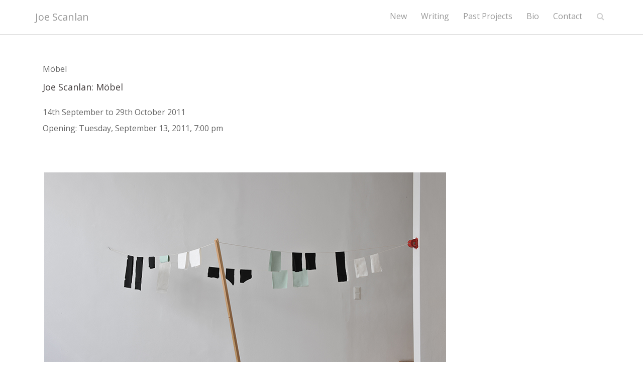

--- FILE ---
content_type: text/html; charset=UTF-8
request_url: https://joescanlan.biz/mobel/
body_size: 10956
content:
<!DOCTYPE html>
<html lang="en-US">
<head>
<meta charset="UTF-8">
<meta name="viewport" content="width=device-width, initial-scale=1">
<link rel="profile" href="http://gmpg.org/xfn/11">
<link rel="pingback" href="https://joescanlan.biz/xmlrpc.php">

	<link rel="shortcut icon" href="https://joescanlan.biz/wp-content/uploads/2019/06/eye-favicon.png" />
<meta name="google-site-verification" content="CXbSh04ggTE1lpihm4XZlP6xQTl5FafT6W1jqTEKxS4" />
<!-- Google tag (gtag.js) -->
<script async src="https://www.googletagmanager.com/gtag/js?id=G-PY295JG48J"></script>
<script>
  window.dataLayer = window.dataLayer || [];
  function gtag(){dataLayer.push(arguments);}
  gtag('js', new Date());

  gtag('config', 'G-PY295JG48J');
</script>
<meta name='robots' content='index, follow, max-image-preview:large, max-snippet:-1, max-video-preview:-1' />
	<style>img:is([sizes="auto" i], [sizes^="auto," i]) { contain-intrinsic-size: 3000px 1500px }</style>
	
	<!-- This site is optimized with the Yoast SEO plugin v25.5 - https://yoast.com/wordpress/plugins/seo/ -->
	<title>Joe Scanlan | Artist - Möbel</title>
	<link rel="canonical" href="https://joescanlan.biz/mobel/" />
	<meta property="og:locale" content="en_US" />
	<meta property="og:type" content="article" />
	<meta property="og:title" content="Joe Scanlan | Artist - Möbel" />
	<meta property="og:description" content="Joe Scanlan: Möbel 14th September to 29th October 2011 Opening: Tuesday, September 13, 2011, 7:00 pm &nbsp; &nbsp; Galerie Martin Janda presents the fourth solo exhibition by Joe Scanlan. The exhibition is based on a very simple, even basic, idea of furniture. However, no &#8220;furniture&#8221; in the conventional sense can be seen in the exhibition. [&hellip;]" />
	<meta property="og:url" content="https://joescanlan.biz/mobel/" />
	<meta property="og:site_name" content="Joe Scanlan | Artist" />
	<meta property="article:modified_time" content="2018-11-06T16:54:28+00:00" />
	<meta property="og:image" content="https://joescanlan.biz/wp-content/uploads/2018/11/Joe-scanlan-moebel-martin-janda-2.jpg" />
	<meta name="twitter:card" content="summary_large_image" />
	<meta name="twitter:label1" content="Est. reading time" />
	<meta name="twitter:data1" content="2 minutes" />
	<script type="application/ld+json" class="yoast-schema-graph">{"@context":"https://schema.org","@graph":[{"@type":"WebPage","@id":"https://joescanlan.biz/mobel/","url":"https://joescanlan.biz/mobel/","name":"Joe Scanlan | Artist - Möbel","isPartOf":{"@id":"https://joescanlan.biz/#website"},"primaryImageOfPage":{"@id":"https://joescanlan.biz/mobel/#primaryimage"},"image":{"@id":"https://joescanlan.biz/mobel/#primaryimage"},"thumbnailUrl":"https://joescanlan.biz/wp-content/uploads/2018/11/Joe-scanlan-moebel-martin-janda-2.jpg","datePublished":"2011-11-06T16:40:50+00:00","dateModified":"2018-11-06T16:54:28+00:00","breadcrumb":{"@id":"https://joescanlan.biz/mobel/#breadcrumb"},"inLanguage":"en-US","potentialAction":[{"@type":"ReadAction","target":["https://joescanlan.biz/mobel/"]}]},{"@type":"ImageObject","inLanguage":"en-US","@id":"https://joescanlan.biz/mobel/#primaryimage","url":"https://joescanlan.biz/wp-content/uploads/2018/11/Joe-scanlan-moebel-martin-janda-2.jpg","contentUrl":"https://joescanlan.biz/wp-content/uploads/2018/11/Joe-scanlan-moebel-martin-janda-2.jpg","width":800,"height":533,"caption":"Joe-scanlan-princeton-mobel"},{"@type":"BreadcrumbList","@id":"https://joescanlan.biz/mobel/#breadcrumb","itemListElement":[{"@type":"ListItem","position":1,"name":"Home","item":"https://joescanlan.biz/"},{"@type":"ListItem","position":2,"name":"Möbel"}]},{"@type":"WebSite","@id":"https://joescanlan.biz/#website","url":"https://joescanlan.biz/","name":"Joe Scanlan | Artist","description":"","potentialAction":[{"@type":"SearchAction","target":{"@type":"EntryPoint","urlTemplate":"https://joescanlan.biz/?s={search_term_string}"},"query-input":{"@type":"PropertyValueSpecification","valueRequired":true,"valueName":"search_term_string"}}],"inLanguage":"en-US"}]}</script>
	<!-- / Yoast SEO plugin. -->


<link rel='dns-prefetch' href='//maps.google.com' />
<link rel='dns-prefetch' href='//fonts.googleapis.com' />
<link rel="alternate" type="application/rss+xml" title="Joe Scanlan | Artist &raquo; Feed" href="https://joescanlan.biz/feed/" />
<link rel="alternate" type="application/rss+xml" title="Joe Scanlan | Artist &raquo; Comments Feed" href="https://joescanlan.biz/comments/feed/" />
<script type="text/javascript">
/* <![CDATA[ */
window._wpemojiSettings = {"baseUrl":"https:\/\/s.w.org\/images\/core\/emoji\/15.0.3\/72x72\/","ext":".png","svgUrl":"https:\/\/s.w.org\/images\/core\/emoji\/15.0.3\/svg\/","svgExt":".svg","source":{"concatemoji":"https:\/\/joescanlan.biz\/wp-includes\/js\/wp-emoji-release.min.js?ver=6.7.4"}};
/*! This file is auto-generated */
!function(i,n){var o,s,e;function c(e){try{var t={supportTests:e,timestamp:(new Date).valueOf()};sessionStorage.setItem(o,JSON.stringify(t))}catch(e){}}function p(e,t,n){e.clearRect(0,0,e.canvas.width,e.canvas.height),e.fillText(t,0,0);var t=new Uint32Array(e.getImageData(0,0,e.canvas.width,e.canvas.height).data),r=(e.clearRect(0,0,e.canvas.width,e.canvas.height),e.fillText(n,0,0),new Uint32Array(e.getImageData(0,0,e.canvas.width,e.canvas.height).data));return t.every(function(e,t){return e===r[t]})}function u(e,t,n){switch(t){case"flag":return n(e,"\ud83c\udff3\ufe0f\u200d\u26a7\ufe0f","\ud83c\udff3\ufe0f\u200b\u26a7\ufe0f")?!1:!n(e,"\ud83c\uddfa\ud83c\uddf3","\ud83c\uddfa\u200b\ud83c\uddf3")&&!n(e,"\ud83c\udff4\udb40\udc67\udb40\udc62\udb40\udc65\udb40\udc6e\udb40\udc67\udb40\udc7f","\ud83c\udff4\u200b\udb40\udc67\u200b\udb40\udc62\u200b\udb40\udc65\u200b\udb40\udc6e\u200b\udb40\udc67\u200b\udb40\udc7f");case"emoji":return!n(e,"\ud83d\udc26\u200d\u2b1b","\ud83d\udc26\u200b\u2b1b")}return!1}function f(e,t,n){var r="undefined"!=typeof WorkerGlobalScope&&self instanceof WorkerGlobalScope?new OffscreenCanvas(300,150):i.createElement("canvas"),a=r.getContext("2d",{willReadFrequently:!0}),o=(a.textBaseline="top",a.font="600 32px Arial",{});return e.forEach(function(e){o[e]=t(a,e,n)}),o}function t(e){var t=i.createElement("script");t.src=e,t.defer=!0,i.head.appendChild(t)}"undefined"!=typeof Promise&&(o="wpEmojiSettingsSupports",s=["flag","emoji"],n.supports={everything:!0,everythingExceptFlag:!0},e=new Promise(function(e){i.addEventListener("DOMContentLoaded",e,{once:!0})}),new Promise(function(t){var n=function(){try{var e=JSON.parse(sessionStorage.getItem(o));if("object"==typeof e&&"number"==typeof e.timestamp&&(new Date).valueOf()<e.timestamp+604800&&"object"==typeof e.supportTests)return e.supportTests}catch(e){}return null}();if(!n){if("undefined"!=typeof Worker&&"undefined"!=typeof OffscreenCanvas&&"undefined"!=typeof URL&&URL.createObjectURL&&"undefined"!=typeof Blob)try{var e="postMessage("+f.toString()+"("+[JSON.stringify(s),u.toString(),p.toString()].join(",")+"));",r=new Blob([e],{type:"text/javascript"}),a=new Worker(URL.createObjectURL(r),{name:"wpTestEmojiSupports"});return void(a.onmessage=function(e){c(n=e.data),a.terminate(),t(n)})}catch(e){}c(n=f(s,u,p))}t(n)}).then(function(e){for(var t in e)n.supports[t]=e[t],n.supports.everything=n.supports.everything&&n.supports[t],"flag"!==t&&(n.supports.everythingExceptFlag=n.supports.everythingExceptFlag&&n.supports[t]);n.supports.everythingExceptFlag=n.supports.everythingExceptFlag&&!n.supports.flag,n.DOMReady=!1,n.readyCallback=function(){n.DOMReady=!0}}).then(function(){return e}).then(function(){var e;n.supports.everything||(n.readyCallback(),(e=n.source||{}).concatemoji?t(e.concatemoji):e.wpemoji&&e.twemoji&&(t(e.twemoji),t(e.wpemoji)))}))}((window,document),window._wpemojiSettings);
/* ]]> */
</script>
<link rel='stylesheet' id='sydney-wc-css-css' href='https://joescanlan.biz/wp-content/themes/sydney-pro-ii/woocommerce/css/wc.css?ver=6.7.4' type='text/css' media='all' />
<link rel='stylesheet' id='sydney-bootstrap-css' href='https://joescanlan.biz/wp-content/themes/sydney-pro-ii/css/bootstrap/bootstrap.min.css?ver=1' type='text/css' media='all' />
<style id='wp-emoji-styles-inline-css' type='text/css'>

	img.wp-smiley, img.emoji {
		display: inline !important;
		border: none !important;
		box-shadow: none !important;
		height: 1em !important;
		width: 1em !important;
		margin: 0 0.07em !important;
		vertical-align: -0.1em !important;
		background: none !important;
		padding: 0 !important;
	}
</style>
<style id='pdfemb-pdf-embedder-viewer-style-inline-css' type='text/css'>
.wp-block-pdfemb-pdf-embedder-viewer{max-width:none}

</style>
<link rel='stylesheet' id='woocommerce-layout-css' href='https://joescanlan.biz/wp-content/plugins/woocommerce/assets/css/woocommerce-layout.css?ver=10.0.5' type='text/css' media='all' />
<link rel='stylesheet' id='woocommerce-smallscreen-css' href='https://joescanlan.biz/wp-content/plugins/woocommerce/assets/css/woocommerce-smallscreen.css?ver=10.0.5' type='text/css' media='only screen and (max-width: 768px)' />
<style id='woocommerce-inline-inline-css' type='text/css'>
.woocommerce form .form-row .required { visibility: visible; }
</style>
<link rel='stylesheet' id='brands-styles-css' href='https://joescanlan.biz/wp-content/plugins/woocommerce/assets/css/brands.css?ver=10.0.5' type='text/css' media='all' />
<link rel='stylesheet' id='parent-style-css' href='https://joescanlan.biz/wp-content/themes/sydney-pro-ii/style.css?ver=6.7.4' type='text/css' media='all' />
<link rel='stylesheet' id='child-style-css' href='https://joescanlan.biz/wp-content/themes/jscanlan-sp-child/css/style.css?ver=1982' type='text/css' media='all' />
<link rel='stylesheet' id='sydney-google-fonts-css' href='https://fonts.googleapis.com/css?family=Open+Sans%3A400%2C600&#038;subset=latin&#038;display=swap' type='text/css' media='all' />
<link rel='stylesheet' id='sydney-style-css' href='https://joescanlan.biz/wp-content/themes/jscanlan-sp-child/style.css?ver=20200717' type='text/css' media='all' />
<style id='sydney-style-inline-css' type='text/css'>
.site-header { background-color:rgba(38,50,70,0.9);}
.woocommerce ul.products li.product { text-align:center;}
.woocommerce ul.products li.product .loop-button-wrapper .button { background-color:; }
.woocommerce ul.products li.product .loop-button-wrapper .button { color:; fill:; }
.woocommerce ul.products li.product .loop-button-wrapper .button { font-size:13px; }
.woocommerce ul.products li.product .onsale, .yith-wcqv-main span.onsale, .woocommerce span.onsale { background-color:; }
.woocommerce ul.products li.product .onsale, .yith-wcqv-main span.onsale, .woocommerce span.onsale { color:; }
.woocommerce ul.products li.product .onsale, .yith-wcqv-main span.onsale, .woocommerce span.onsale { font-size:12px; }
.woocommerce ul.products li.product h2 { font-size:16px; }
.woocommerce ul.products li.product h2 { color:; }
.woocommerce ul.products li.product .price { font-size:18px; }
.woocommerce ul.products li.product .price { color:; }
.woocommerce div.product .product_title { color:; }
.woocommerce div.product .product_title { font-size:px; }
.woocommerce div.product p.price { color:; }
p.price span.woocommerce-Price-amount.amount { font-size:px; }
body, #mainnav ul ul a { font-family:Open Sans;}
h1, h2, h3, h4, h5, h6, #mainnav ul li a, .portfolio-info, .roll-testimonials .name, .roll-team .team-content .name, .roll-team .team-item .team-pop .name, .roll-tabs .menu-tab li a, .roll-testimonials .name, .roll-project .project-filter li a, #secondary .widget_recent_entries li a, .roll-button, button, input[type="button"], input[type="reset"], input[type="submit"] { font-family:Open Sans;}
.site-title { font-size:32px; }
.site-description { font-size:16px; }
#mainnav ul li a { font-size:14px; }
h1 { font-size:52px; }
h2 { font-size:42px; }
h3 { font-size:32px; }
h4 { font-size:25px; }
h5 { font-size:20px; }
h6 { font-size:18px; }
body { font-size:16px; }
.single .hentry .title-post { font-size:36px; }
.text-slider .maintitle { font-size:68px; }
.text-slider .subtitle { font-size:18px; }
.header-image { background-size:cover;}
.header-image { height:300px; }
.llms-student-dashboard .llms-button-secondary:hover,.llms-button-action:hover,.facts-section.style2 .roll-counter i,.roll-team.type-b.style2 .team-item .team-social li:hover a,.portfolio-section.style2 .project-filter li a:hover,.timeline-section.style2 .timeline .icon .fa::before, .style1 .plan-icon, .style3 .plan-icon, .roll-team.type-b .team-social li a,#mainnav ul li a:hover, .sydney_contact_info_widget span, .roll-team .team-content .name,.roll-team .team-item .team-pop .team-social li:hover a,.roll-infomation li.address:before,.roll-infomation li.phone:before,.roll-infomation li.email:before,.roll-button.border,.roll-button:hover,.roll-icon-list .icon i,.roll-icon-list .content h3 a:hover,.roll-icon-box.white .content h3 a,.roll-icon-box .icon i,.roll-icon-box .content h3 a:hover,.switcher-container .switcher-icon a:focus,.go-top:hover,.hentry .meta-post a:hover,#mainnav > ul > li > a.active, #mainnav > ul > li > a:hover, button:hover, input[type="button"]:hover, input[type="reset"]:hover, input[type="submit"]:hover, .text-color, .social-menu-widget a, .social-menu-widget a:hover, .archive .team-social li a, a, h1 a, h2 a, h3 a, h4 a, h5 a, h6 a, .classic-alt .meta-post a, .single .meta-post a, .header-contact .fa,.social-navigation li a:hover,.widget_sydney_testimonials .fa-quote-left,.timeline-section.style2 .timeline-date, .content-area.modern .hentry .meta-post span:before, .content-area.modern .post-cat,.content-area.modern .read-more-gt { color:#2ea3f2}
.llms-student-dashboard .llms-button-secondary,.llms-button-action,.roll-team.type-b.style2 .avatar::after,.project-filter li a.active, .project-filter li a:hover,.woocommerce #respond input#submit,.woocommerce a.button,.woocommerce button.button,.woocommerce input.button,.project-filter li.active, .project-filter li:hover,.roll-team.type-b .team-item .team-social li:hover a,.preloader .pre-bounce1, .preloader .pre-bounce2,.roll-team .team-item .team-pop,.roll-progress .progress-animate,.roll-socials li a:hover,.roll-project .project-item .project-pop,.roll-project .project-filter li.active,.roll-project .project-filter li:hover,.roll-button.light:hover,.roll-button.border:hover,.roll-button,.roll-icon-box.white .icon,.owl-theme .owl-controls .owl-page.active span,.owl-theme .owl-controls.clickable .owl-page:hover span,.go-top,.bottom .socials li:hover a,.sidebar .widget:before,.blog-pagination ul li.active,.blog-pagination ul li:hover a,.content-area .hentry:after,.text-slider .maintitle:after,.error-wrap #search-submit:hover,#mainnav .sub-menu li:hover > a,#mainnav ul li ul:after, button, input[type="button"], input[type="reset"], input[type="submit"], .panel-grid-cell .widget-title:after, .social-section.style2 .social-menu-widget li a:hover, .cart-amount, .sydney-video.vid-lightbox .toggle-popup,.footer-contact .widget-title:after,.fp-contact .fa,.reply, .pricing-section.style4 .plan-item.featured-plan .plan-header, .woocommerce .widget_price_filter .ui-slider .ui-slider-range { background-color:#2ea3f2}
.llms-student-dashboard .llms-button-secondary,.llms-student-dashboard .llms-button-secondary:hover,.llms-button-action,.llms-button-action:hover,.owl-theme .owl-controls .owl-page:hover span,.owl-theme .owl-controls .owl-page.active span,.roll-team.type-b .team-social li a,.roll-socials li a:hover,.roll-socials li a,.roll-button.light:hover,.roll-button.border,.roll-button,.roll-icon-list .icon,.roll-icon-box .icon,.comment .comment-detail,.widget-tags .tag-list a:hover,.blog-pagination ul li,.hentry blockquote,.error-wrap #search-submit:hover,textarea:focus,input[type="text"]:focus,input[type="password"]:focus,input[type="datetime"]:focus,input[type="datetime-local"]:focus,input[type="date"]:focus,input[type="month"]:focus,input[type="time"]:focus,input[type="week"]:focus,input[type="number"]:focus,input[type="email"]:focus,input[type="url"]:focus,input[type="search"]:focus,input[type="tel"]:focus,input[type="color"]:focus, button, input[type="button"], input[type="reset"], input[type="submit"], .archive .team-social li a,.latest-news-wrapper.carousel.style2 .meta-post a:hover { border-color:#2ea3f2}
.go-top:hover svg,.sydney_contact_info_widget span, .header-contact-info svg, .site-header .cart-contents:hover svg, .site-header .header-account:hover svg { fill:#2ea3f2;}
.timeline-section.style2 .timeline .icon { background-color:rgba(46,163,242,0.25)!important;}
.site-header.float-header { background-color:rgba(0,0,0,0.9);}
@media only screen and (max-width: 1024px) { .site-header { background-color:#000000;}}
.site-title a, .site-title a:hover { color:#999999}
.site-description { color:#ffffff}
#mainnav ul li a, #mainnav ul li::before { color:#999999}
#mainnav .sub-menu li a { color:#999999}
#mainnav .sub-menu li a { background:#1c1c1c}
.text-slider .maintitle, .text-slider .subtitle { color:#ffffff}
body { color:#666666}
#secondary { background-color:#ffffff}
#secondary, #secondary a { color:#767676}
.footer-widgets { background-color:#252525}
.site-footer { background-color:#f9f9f9}
.site-footer,.site-footer a { color:#666666}
.overlay { background-color:#000000}
.btn-menu .sydney-svg-icon { fill:#999999}
#mainnav ul li a:hover { color:#2ea3f2}
.panel-grid-cell .widget-title { margin-bottom:60px; }
@media only screen and (max-width: 1024px) { .panel-grid-cell .widget-title { margin-bottom:30px;}}
.panel-grid-cell .widget-title { text-transform:none; }
.header-contact { background-color:#1c1c1c}
@media only screen and (max-width:1024px) {.has-hero .header-contact { background-color:#1c1c1c} }
.header-contact { color:#c5c5c5}
.roll-button { padding-top:12px;padding-bottom:12px; }
.roll-button { padding-left:35px;padding-right:35px; }
.roll-button { font-size:13px; }
.roll-button { border-radius:3px; }
.header-widgets {background-color:#ffffff;}
.header-widgets {color:#767676;}
.woocommerce .content-area, .woocommerce-cart .content-area, .woocommerce-checkout .content-area {float:left;}
.woocommerce.post-type-archive-product ul.products li.product .star-rating {display:none;}
.woocommerce .woocommerce-result-count {display:none;}
.woocommerce .woocommerce-ordering {display:none;}
.page-wrap { padding-top:83px;}
.page-wrap { padding-bottom:100px;}
@media only screen and (max-width: 1025px) {		
			.mobile-slide {
				display: block;
			}
			.slide-item {
				background-image: none !important;
			}
			.header-slider {
			}
			.slide-item {
				height: auto !important;
			}
			.slide-inner {
				min-height: initial;
			} 
		}
@media only screen and (max-width: 780px) { 
    	h1 { font-size: 32px;}
		h2 { font-size: 28px;}
		h3 { font-size: 22px;}
		h4 { font-size: 18px;}
		h5 { font-size: 16px;}
		h6 { font-size: 14px;}
    }
@media only screen and (max-width: 767px) { 
    	.text-slider .maintitle { font-size: 32px;}
    }
@media only screen and (max-width: 479px) { 
    	.text-slider .maintitle { font-size: 18px;}
		.text-slider .subtitle { font-size: 16px; }    	
	}
.header-custom-item .roll-button { padding-top:12px;padding-bottom:12px;}
.header-custom-item .roll-button { padding-left:12px;padding-right:12px;}
.header-custom-item .roll-button { font-size:13px;}
.header-custom-item .roll-button { border-radius:3px;}

</style>
<link rel='stylesheet' id='sydney-font-awesome-css' href='https://joescanlan.biz/wp-content/themes/sydney-pro-ii/fonts/font-awesome.min.css?ver=6.7.4' type='text/css' media='all' />
<link rel='stylesheet' id='sydney-social-icons-css' href='https://joescanlan.biz/wp-content/themes/sydney-pro-ii/fonts/fontello.min.css?ver=6.7.4' type='text/css' media='all' />
<!--[if lte IE 9]>
<link rel='stylesheet' id='sydney-ie9-css' href='https://joescanlan.biz/wp-content/themes/sydney-pro-ii/css/ie9.css?ver=6.7.4' type='text/css' media='all' />
<![endif]-->
<script type="text/javascript" src="https://joescanlan.biz/wp-includes/js/jquery/jquery.min.js?ver=3.7.1" id="jquery-core-js"></script>
<script type="text/javascript" src="https://joescanlan.biz/wp-includes/js/jquery/jquery-migrate.min.js?ver=3.4.1" id="jquery-migrate-js"></script>
<script type="text/javascript" src="https://joescanlan.biz/wp-content/plugins/woocommerce/assets/js/jquery-blockui/jquery.blockUI.min.js?ver=2.7.0-wc.10.0.5" id="jquery-blockui-js" defer="defer" data-wp-strategy="defer"></script>
<script type="text/javascript" id="wc-add-to-cart-js-extra">
/* <![CDATA[ */
var wc_add_to_cart_params = {"ajax_url":"\/wp-admin\/admin-ajax.php","wc_ajax_url":"\/?wc-ajax=%%endpoint%%","i18n_view_cart":"View cart","cart_url":"https:\/\/joescanlan.biz\/cart\/","is_cart":"","cart_redirect_after_add":"no"};
/* ]]> */
</script>
<script type="text/javascript" src="https://joescanlan.biz/wp-content/plugins/woocommerce/assets/js/frontend/add-to-cart.min.js?ver=10.0.5" id="wc-add-to-cart-js" defer="defer" data-wp-strategy="defer"></script>
<script type="text/javascript" src="https://joescanlan.biz/wp-content/plugins/woocommerce/assets/js/js-cookie/js.cookie.min.js?ver=2.1.4-wc.10.0.5" id="js-cookie-js" defer="defer" data-wp-strategy="defer"></script>
<script type="text/javascript" id="woocommerce-js-extra">
/* <![CDATA[ */
var woocommerce_params = {"ajax_url":"\/wp-admin\/admin-ajax.php","wc_ajax_url":"\/?wc-ajax=%%endpoint%%","i18n_password_show":"Show password","i18n_password_hide":"Hide password"};
/* ]]> */
</script>
<script type="text/javascript" src="https://joescanlan.biz/wp-content/plugins/woocommerce/assets/js/frontend/woocommerce.min.js?ver=10.0.5" id="woocommerce-js" defer="defer" data-wp-strategy="defer"></script>
<script type="text/javascript" src="//maps.google.com/maps/api/js?ver=6.7.4" id="sydney-gmaps-api-js"></script>
<link rel="https://api.w.org/" href="https://joescanlan.biz/wp-json/" /><link rel="alternate" title="JSON" type="application/json" href="https://joescanlan.biz/wp-json/wp/v2/pages/2006" /><link rel="EditURI" type="application/rsd+xml" title="RSD" href="https://joescanlan.biz/xmlrpc.php?rsd" />
<meta name="generator" content="WordPress 6.7.4" />
<meta name="generator" content="WooCommerce 10.0.5" />
<link rel='shortlink' href='https://joescanlan.biz/?p=2006' />
<link rel="alternate" title="oEmbed (JSON)" type="application/json+oembed" href="https://joescanlan.biz/wp-json/oembed/1.0/embed?url=https%3A%2F%2Fjoescanlan.biz%2Fmobel%2F" />
<link rel="alternate" title="oEmbed (XML)" type="text/xml+oembed" href="https://joescanlan.biz/wp-json/oembed/1.0/embed?url=https%3A%2F%2Fjoescanlan.biz%2Fmobel%2F&#038;format=xml" />
<script>  var el_i13_login_captcha=null; var el_i13_register_captcha=null; </script><script type="text/javascript">
(function(url){
	if(/(?:Chrome\/26\.0\.1410\.63 Safari\/537\.31|WordfenceTestMonBot)/.test(navigator.userAgent)){ return; }
	var addEvent = function(evt, handler) {
		if (window.addEventListener) {
			document.addEventListener(evt, handler, false);
		} else if (window.attachEvent) {
			document.attachEvent('on' + evt, handler);
		}
	};
	var removeEvent = function(evt, handler) {
		if (window.removeEventListener) {
			document.removeEventListener(evt, handler, false);
		} else if (window.detachEvent) {
			document.detachEvent('on' + evt, handler);
		}
	};
	var evts = 'contextmenu dblclick drag dragend dragenter dragleave dragover dragstart drop keydown keypress keyup mousedown mousemove mouseout mouseover mouseup mousewheel scroll'.split(' ');
	var logHuman = function() {
		if (window.wfLogHumanRan) { return; }
		window.wfLogHumanRan = true;
		var wfscr = document.createElement('script');
		wfscr.type = 'text/javascript';
		wfscr.async = true;
		wfscr.src = url + '&r=' + Math.random();
		(document.getElementsByTagName('head')[0]||document.getElementsByTagName('body')[0]).appendChild(wfscr);
		for (var i = 0; i < evts.length; i++) {
			removeEvent(evts[i], logHuman);
		}
	};
	for (var i = 0; i < evts.length; i++) {
		addEvent(evts[i], logHuman);
	}
})('//joescanlan.biz/?wordfence_lh=1&hid=0FECCB2C00C7733D4E4742C9B8A50721');
</script>	<noscript><style>.woocommerce-product-gallery{ opacity: 1 !important; }</style></noscript>
			<style type="text/css" id="wp-custom-css">
			.fa-search {
	height: 19px;
}
.nav-cart {
	display:none;
}		</style>
		</head>

<body class="page-template-default single single-page postid-2006 theme-sydney-pro-ii woocommerce-no-js no-hero menu-inline">

	<div class="preloader">
	    <div class="spinner">
	        <div class="pre-bounce1"></div>
	        <div class="pre-bounce2"></div>
	    </div>
	</div>
	
<div id="page" class="hfeed site">
	<a class="skip-link screen-reader-text" href="#content">Skip to content</a>

	
		
	<div class="header-clone"></div>

	
	<header id="masthead" class="site-header" role="banner">
		<div class="header-wrap">
            <div class="container">
                <div class="row">
				<div class="col-md-4 col-sm-6 col-xs-12">
		        					<h1 class="site-title"><a href="https://joescanlan.biz/" rel="home">Joe Scanlan</a></h1>
					<h2 class="site-description"></h2>
		        				</div>
				<div class="col-md-8 col-sm-6 col-xs-12">
          <div class="btn-menu">
<i class="sydney-svg-icon"><svg xmlns="http://www.w3.org/2000/svg" viewBox="0 0 448 512"><path d="M16 132h416c8.837 0 16-7.163 16-16V76c0-8.837-7.163-16-16-16H16C7.163 60 0 67.163 0 76v40c0 8.837 7.163 16 16 16zm0 160h416c8.837 0 16-7.163 16-16v-40c0-8.837-7.163-16-16-16H16c-8.837 0-16 7.163-16 16v40c0 8.837 7.163 16 16 16zm0 160h416c8.837 0 16-7.163 16-16v-40c0-8.837-7.163-16-16-16H16c-8.837 0-16 7.163-16 16v40c0 8.837 7.163 16 16 16z"></path></svg></i>
</div>
											<div class="search-container"><span class="icon close-search"><i class="fa fa-times-circle"></i></span>
<form role="search" method="get" class="search-form" action="https://joescanlan.biz/">
  <input type="search" value="" name="s" id="s" placeholder="Search" />
      <button type="submit" class="search-submit" />
           <span class="icon"><i class="fa fa-search"></i></span>
      </button>
</form>



</div>										<div class="search-toggle">
						<span class="icon"><i class="fa fa-search"></i></span>
					</div>
					<nav id="mainnav" class="mainnav" role="navigation">
						<div class="menu-main-menu-container"><ul id="menu-main-menu" class="menu"><li id="menu-item-1875" class="menu-item menu-item-type-post_type menu-item-object-page menu-item-1875"><a href="https://joescanlan.biz/new/">New</a></li>
<li id="menu-item-1821" class="menu-item menu-item-type-post_type menu-item-object-page menu-item-1821"><a href="https://joescanlan.biz/writing/">Writing</a></li>
<li id="menu-item-1822" class="menu-item menu-item-type-post_type menu-item-object-page menu-item-1822"><a href="https://joescanlan.biz/past-projects/">Past Projects</a></li>
<li id="menu-item-144" class="menu-item menu-item-type-post_type menu-item-object-page menu-item-144"><a href="https://joescanlan.biz/cv/">Bio</a></li>
<li id="menu-item-314" class="menu-item menu-item-type-custom menu-item-object-custom menu-item-314"><a href="mailto:jscanlan@princeton.edu">Contact</a></li>
<li class="nav-cart"><a class="cart-contents" href="https://joescanlan.biz/cart/"><i class="sydney-svg-icon"><svg xmlns="http://www.w3.org/2000/svg" viewBox="0 0 576 512"><path d="M528.12 301.319l47.273-208C578.806 78.301 567.391 64 551.99 64H159.208l-9.166-44.81C147.758 8.021 137.93 0 126.529 0H24C10.745 0 0 10.745 0 24v16c0 13.255 10.745 24 24 24h69.883l70.248 343.435C147.325 417.1 136 435.222 136 456c0 30.928 25.072 56 56 56s56-25.072 56-56c0-15.674-6.447-29.835-16.824-40h209.647C430.447 426.165 424 440.326 424 456c0 30.928 25.072 56 56 56s56-25.072 56-56c0-22.172-12.888-41.332-31.579-50.405l5.517-24.276c3.413-15.018-8.002-29.319-23.403-29.319H218.117l-6.545-32h293.145c11.206 0 20.92-7.754 23.403-18.681z" /></svg></i><span class="cart-amount">0</span></a></li><li class="header-account"><a href="https://joescanlan.biz/my-account/" title="Login/Register"><i class="sydney-svg-icon"><svg xmlns="http://www.w3.org/2000/svg" viewBox="0 0 448 512"><path d="M224 256c70.7 0 128-57.3 128-128S294.7 0 224 0 96 57.3 96 128s57.3 128 128 128zm89.6 32h-16.7c-22.2 10.2-46.9 16-72.9 16s-50.6-5.8-72.9-16h-16.7C60.2 288 0 348.2 0 422.4V464c0 26.5 21.5 48 48 48h352c26.5 0 48-21.5 48-48v-41.6c0-74.2-60.2-134.4-134.4-134.4z" /></svg></i></a></li></ul></div>					</nav><!-- #site-navigation -->
				</div>
				</div>
			</div>
		</div>
	</header><!-- #masthead -->

	
	<div class="sydney-hero-area">
				<div class="header-image">
			<div class="overlay"></div>			<img class="header-inner" src="" width="1920" alt="Joe Scanlan | Artist" title="Joe Scanlan | Artist">
		</div>
		
			</div>

	
	
	<div id="content" class="page-wrap">
		<div class="content-wrapper container">
			<div class="row">

	
	
	<div id="primary" class="content-area col-md-9 ">
		<main id="main" class="post-wrap" role="main">

		
            					
					
<article id="post-2006" class="post-2006 page type-page status-publish hentry category-past-projects">
	
	
	

	

<div class="entry-content projects-writings">
		<header class="page-header">
			<h3>Möbel</h3>
        </header>
		<h6>Joe Scanlan: Möbel</h6>
<p>14th September to 29th October 2011<br />
Opening: Tuesday, September 13, 2011, 7:00 pm</p>
<p>&nbsp;</p>
<p><img fetchpriority="high" decoding="async" class="size-full wp-image-2010 aligncenter" src="https://joescanlan.biz/wp-content/uploads/2018/11/Joe-scanlan-moebel-martin-janda-2.jpg" alt="Joe-scanlan-princeton-mobel" width="800" height="533" /></p>
<p style="text-align: center"><img decoding="async" class="alignnone size-full wp-image-2013" src="https://joescanlan.biz/wp-content/uploads/2018/11/Joe-scanlan-moebel-martin-janda-1.jpg" alt="Joe-scanlan-princeton-mobel" width="800" height="533" /></p>
<p style="text-align: center"><img decoding="async" class="alignnone size-full wp-image-2011" src="https://joescanlan.biz/wp-content/uploads/2018/11/Joe-scanlan-moebel-martin-janda-5.jpg" alt="Joe-scanlan-princeton-mobel" width="800" height="533" /></p>
<p style="text-align: center"><img loading="lazy" decoding="async" class="alignnone size-full wp-image-2009" src="https://joescanlan.biz/wp-content/uploads/2018/11/Joe-scanlan-moebel-martin-janda-3.jpg" alt="Joe-scanlan-princeton-mobel" width="652" height="800" /></p>
<p style="text-align: center"><img loading="lazy" decoding="async" class="alignnone size-full wp-image-2012" src="https://joescanlan.biz/wp-content/uploads/2018/11/Joe-scanlan-moebel-martin-janda-7.jpg" alt="Joe-scanlan-princeton-mobel" width="800" height="562" /></p>
<p style="text-align: center"><img loading="lazy" decoding="async" class="alignnone size-full wp-image-2014" src="https://joescanlan.biz/wp-content/uploads/2018/11/Joe-scanlan-moebel-martin-janda-4.jpg" alt="Joe-scanlan-princeton-mobel" width="800" height="533" /></p>
<p>&nbsp;</p>
<p style="text-align: left">Galerie Martin Janda presents the fourth solo exhibition by Joe Scanlan. The exhibition is based on a very simple, even basic, idea of furniture. However, no &#8220;furniture&#8221; in the conventional sense can be seen in the exhibition. Scanlan&#8217;s definition of furniture exceeds that of objects. He considers furniture rather as a political or philosophical concept. Furniture is not just tables and chairs but rather a state of mind that provides information about what it means to be structural, to play a leading role, to be in the background, to be important, yet to remain practically anonymous.</p>
<p>You can see, for example, clotheslines that form drawings in the room; spatial arrangements of colored structures. The wooden frames that make up <em>Möbel (for Knoebel)</em> [2011] are simple stretchers: rectangular frames of various sizes with bevelled edges for stretching canvases. However, the use of fine wood and the elaborate production create independent objects that forego the need to become paintings in order to be considered works of art. In addition, these objects have legs and arms that allow them to sit on a wall; their posture is more like furniture than pictures. Cameo is a small object that can be mounted on a wall. Horizontally it acts like a shelf, as a stage for various objects (such as a coffee cup, a wad of packing tape, a notebook), which make a brief guest appearance on it. The English word &#8220;Cameo&#8221; refers to a guest appearance of well-known actor in a film that remains unmentioned during the credits. In its vertical interpretation Cameo slips into the role of a picture and thus stages its own cameo.</p>
<p>Pictures are conceivable as furniture. They exist in the same room as a chair, with the trivial difference that they fit on a wall. The English word <em>mobile</em> and the German word <em>möbel</em> both come from the Latin <em>mobilis</em> (mobile). When pictures become furniture, there is a direct historical reference to the development of pictures as moving objects rather than, say, frescoes. This exhibition can be seen as a new production of a moment in art history in which the terms mobile, furniture, and <em>mobilis</em> are not only definitions of what art might depict, but also concrete examples of what art might do.</p>
<p>&nbsp;</p>
<pre id="tw-target-text" class="tw-data-text tw-ta tw-text-small"></pre>
			</div><!-- .entry-content -->

	<footer class="entry-footer">
			</footer><!-- .entry-footer -->

	
</article><!-- #post-## -->
					
					<nav class="pagination">
						<ul>
							<li class="prev">&laquo; <a href="https://joescanlan.biz/three-works/" rel="prev">Three Works</a></li>
							<li class="next"><a href="https://joescanlan.biz/object-lesson-part-i/" rel="next">Mu.Zee, part I: Object Lesson</a> &raquo;</li>
						<ul>
					</nav>
                            
            



			
		
		</main><!-- #main -->
	</div><!-- #primary -->

	
			</div>
		</div>
	</div><!-- #content -->

	
	
    <a class="go-top"><i class="fa fa-angle-up"></i></a>

	<footer id="colophon" class="site-footer" role="contentinfo">
		<div class="container">
		<div class="site-info  col-md-12">
		&copy; 2026 Joe Scanlan | Site by <a href="https://fuseloft.com" target="_blank">FuseLoft</a>
		</div><!-- .site-info -->

		</div>
	</footer><!-- #colophon -->

	
</div><!-- #page -->

			
				<script type='text/javascript'>
		(function () {
			var c = document.body.className;
			c = c.replace(/woocommerce-no-js/, 'woocommerce-js');
			document.body.className = c;
		})();
	</script>
	<link rel='stylesheet' id='wc-stripe-blocks-checkout-style-css' href='https://joescanlan.biz/wp-content/plugins/woocommerce-gateway-stripe/build/upe-blocks.css?ver=4635277bd45d4ddad46d2d665fde59b3' type='text/css' media='all' />
<link rel='stylesheet' id='wc-blocks-style-css' href='https://joescanlan.biz/wp-content/plugins/woocommerce/assets/client/blocks/wc-blocks.css?ver=wc-10.0.5' type='text/css' media='all' />
<script type="text/javascript" src="https://joescanlan.biz/wp-content/themes/jscanlan-sp-child/js/popper.js?ver=8" id="popper-js"></script>
<script type="text/javascript" src="https://joescanlan.biz/wp-content/themes/jscanlan-sp-child/js/tippy.js?ver=8" id="tippy-js"></script>
<script type="text/javascript" src="https://joescanlan.biz/wp-content/themes/jscanlan-sp-child/js/jscanlan.js?ver=5" id="jscanlan-js"></script>
<script type="text/javascript" src="https://joescanlan.biz/wp-content/themes/sydney-pro-ii/js/scripts.js?ver=6.7.4" id="sydney-scripts-js"></script>
<script type="text/javascript" src="https://joescanlan.biz/wp-content/themes/sydney-pro-ii/js/so-legacy.js?ver=6.7.4" id="sydney-so-legacy-scripts-js"></script>
<script type="text/javascript" src="https://joescanlan.biz/wp-content/themes/sydney-pro-ii/js/so-legacy-main.min.js?ver=6.7.4" id="sydney-so-legacy-main-js"></script>
<script type="text/javascript" src="https://joescanlan.biz/wp-content/themes/sydney-pro-ii/js/functions.min.js?ver=20201221" id="sydney-functions-js"></script>
<script type="text/javascript" src="https://joescanlan.biz/wp-content/plugins/woocommerce/assets/js/sourcebuster/sourcebuster.min.js?ver=10.0.5" id="sourcebuster-js-js"></script>
<script type="text/javascript" id="wc-order-attribution-js-extra">
/* <![CDATA[ */
var wc_order_attribution = {"params":{"lifetime":1.0e-5,"session":30,"base64":false,"ajaxurl":"https:\/\/joescanlan.biz\/wp-admin\/admin-ajax.php","prefix":"wc_order_attribution_","allowTracking":true},"fields":{"source_type":"current.typ","referrer":"current_add.rf","utm_campaign":"current.cmp","utm_source":"current.src","utm_medium":"current.mdm","utm_content":"current.cnt","utm_id":"current.id","utm_term":"current.trm","utm_source_platform":"current.plt","utm_creative_format":"current.fmt","utm_marketing_tactic":"current.tct","session_entry":"current_add.ep","session_start_time":"current_add.fd","session_pages":"session.pgs","session_count":"udata.vst","user_agent":"udata.uag"}};
/* ]]> */
</script>
<script type="text/javascript" src="https://joescanlan.biz/wp-content/plugins/woocommerce/assets/js/frontend/order-attribution.min.js?ver=10.0.5" id="wc-order-attribution-js"></script>
	<script>
	/(trident|msie)/i.test(navigator.userAgent)&&document.getElementById&&window.addEventListener&&window.addEventListener("hashchange",function(){var t,e=location.hash.substring(1);/^[A-z0-9_-]+$/.test(e)&&(t=document.getElementById(e))&&(/^(?:a|select|input|button|textarea)$/i.test(t.tagName)||(t.tabIndex=-1),t.focus())},!1);
	</script>
	


</body>
</html>


--- FILE ---
content_type: text/css
request_url: https://joescanlan.biz/wp-content/themes/jscanlan-sp-child/css/style.css?ver=1982
body_size: 1715
content:
.home .page .page-wrap .content-wrapper {
  padding: 0;
}
.preloader .pre-bounce1,
.preloader .pre-bounce2 {
  background-color: transparent !important;
  background-image: url("https://joescanlan.biz/wp-content/uploads/2018/06/1EYERESIZE-2.png") !important;
  background-size: contain;
  background-repeat: no-repeat;
}
a:visited {
  color: #2ea3f2;
}
.single-page h3,
.page-header h3 {
  font-size: 20px !important;
  color: #666 !important;
}
span.date {
  font-size: 13px;
}
.page-template ul {
  list-style: none;
  padding: 1em 0 0 0;
  margin: 0;
}
.page-template ul li {
  padding: 0 0 1em 0;
}
.page-template ul li p {
  padding: 0;
}
.pagination ul {
  width: 100%;
  list-style: none;
  padding: 0;
  margin: 0;
}
.pagination ul li {
  list-style: none;
  padding: 0;
  margin: 0;
}
.pagination ul li.prev {
  float: left;
}
.pagination ul li.next {
  float: right;
}
.projects-writings .page-header h3 {
  font-size: 16px !important;
}
.wp-caption {
  margin-bottom: 3.5em;
}
.wp-caption-text {
  font-style: normal !important;
}
.synopsis {
  font-size: 13px;
}
.wp-caption-text {
  font-size: 13px;
  font-style: italic;
}
.pdf-file:after {
  content: "\f1c1";
  display: inline-block;
  height: 14px;
  width: 13px;
  margin: 0 0.5em 0 0.5em;
  font-family: FontAwesome;
  color: #999;
}
.search .page-header {
  margin-bottom: 30px;
}
.search .content-area .hentry {
  padding-top: 20px;
}
.product .title-post {
  font-size: 20px;
  font-weight: 200;
  line-height: normal;
  padding-bottom: 10px;
  margin: 0;
}
.archive-product-list {
  padding: 0;
  margin: 0 auto;
  text-align: center;
  padding-bottom: 40px;
}
.archive-product-list li {
  padding: 0 0.75em;
  display: inline-block;
}
.archive-product-list li:after {
  content: '|';
  margin-left: 1.5em;
  display: inline-block;
}
.archive-product-list li:last-child:after {
  content: '';
}
.woocommerce table.cart td.actions .input-text#coupon_code {
  width: 48% !important;
}
.site-header .cart-contents svg,
.site-header .header-account svg {
  fill: #999;
}
.woocommerce table.shop_table td {
  padding: 10px 15px;
}
#ship-to-different-address {
  margin-top: 0;
  margin-bottom: 11px;
}
#ship-to-different-address .checkbox {
  margin: 0;
}
#ship-to-different-address .checkbox input[type="checkbox"] {
  margin-top: 16px;
}
.woocommerce-checkout #payment div.payment_box .form-row {
  padding: 0px 25px;
}
textarea::-webkit-input-placeholder {
  font-size: 13px;
}
p.price span.woocommerce-Price-amount.amount,
.woocommerce ul.products li.product .price {
  font-size: 16px;
}
.woocommerce ul.products li.product h2 {
  font-size: 18px;
}
.header-account {
  display: none;
}
#mainnav li .nav-cart {
  padding: 0 24px 0 0;
}
.woocommerce-page .post-navigation {
  display: none;
}
.woocommerce ul.products li.product h2 {
  line-height: 1.5em;
}
.woocommerce .related.products {
  clear: both;
}
h3 {
  font-size: 24px !important;
}
.single-emojipage .content-wrapper,
.page-800 .content-wrapper {
  padding: 0;
}
.single-emojipage #main,
.page-800 #main {
  max-width: 800px;
  margin: 0 auto;
}
.single-emojipage #main img,
.page-800 #main img {
  padding-bottom: 20px;
}
.page-header h3 {
  font-weight: 200;
  line-height: 1;
  height: 1em;
  margin: 0;
}
.page .entry-header {
  margin-bottom: 0;
}
.hentry .title-post {
  font-weight: 200;
}
p,
li,
span {
  line-height: 2;
}
.site-header #mainnav ul li.current-menu-item a {
  color: #2ea3f2;
}
#mainnav ul li a {
  font-size: 16px !important;
}
.tippy-content {
  font-size: 14px;
}
.site-header {
  padding: 16px 0;
  background-color: #fff !important;
  border-bottom: 1px solid #e0e0e0;
}
.site-header.float-header {
  padding: 12px 0 !important;
}
.site-header .site-title a,
.site-header .site-title a:hover,
.site-header #mainnav ul li a,
.site-header #mainnav ul li::before {
  color: #999;
}
.site-header .site-title a:hover,
.site-header .site-title a:hover:hover,
.site-header #mainnav ul li a:hover,
.site-header #mainnav ul li::before:hover {
  color: #2ea3f2;
}
.site-header h1.site-title {
  font-size: 20px;
  font-weight: 200;
}
.site-header.fixed h1.site-title {
  font-size: 20px;
}
.page-wrap {
  padding-top: 30px !important;
  padding-bottom: 40px !important;
}
.home .entry-header {
  display: none;
}
.home .widget_sow-image {
  position: relative;
}
.home .so-widget-sow-image {
  min-height: 220px;
  position: relative;
  text-align: center;
  display: flex;
  flex-direction: column;
  justify-content: center;
  transition: 0.2s opacity ease;
}
.home .panel-grid-cell .widget-title {
  text-transform: none;
  font-size: 24px !important;
  padding: 0 !important;
  margin: 0 !important;
  position: absolute;
  z-index: 0;
  left: 0;
  right: 0;
  opacity: 0;
  color: #2ea3f2 !important;
}
.home .panel-grid-cell .widget-title:after {
  display: none;
}
.home .panel-grid-cell .widget-title.active {
  opacity: 1;
}
.sow-image-container {
  position: relative;
  z-index: 1;
}
.sow-image-container a {
  z-index: 10;
  position: relative;
}
.sow-image-container.active img {
  opacity: 0.35;
}
.site-info {
  font-size: 12px;
}
.contact-footer {
  text-align: right;
}
input[type="search"],
input[type="search"]:focus {
  padding: 0 16px;
  background: transparent;
  border-bottom: 1px solid #d0d0d0;
  border-top: none;
  border-left: none;
  font-size: 13px;
  border-right: none;
}
input[type="search"] {
  height: auto !important;
}
.search-container {
  margin-top: 4px;
  float: right;
}
form[role="search"] {
  margin-left: 1em;
}
.search-submit,
.search-container button[type='submit'] {
  background: none !important;
  border: none !important;
  padding: 0 !important;
  position: relative !important;
  width: 18px !important;
  height: 18px !important;
}
.fa-search:before,
.search-container button[type='submit']:before {
  color: #d0d0d0 !important;
}
.search-container button[type='submit'] {
  float: right;
}
.close-search {
  float: left;
}
.close-search .fa:before {
  color: #d0d0d0;
}
.mc4wp-form input[type="email"]::-webkit-input-placeholder,
input[type="search"]::-webkit-input-placeholder {
  color: #ccc;
  font-size: 14px;
  font-weight: 200;
}
.mc4wp-form input[type="email"]::-moz-placeholder,
input[type="search"]::-moz-placeholder {
  color: #ccc;
  font-size: 14px;
  font-weight: 200;
}
.mc4wp-form input[type="email"]:-ms-input-placeholder,
input[type="search"]:-ms-input-placeholder {
  color: #ccc;
  font-size: 14px;
  font-weight: 200;
}
.mc4wp-form input[type="email"]:-moz-placeholder,
input[type="search"]:-moz-placeholder {
  color: #ccc;
  font-size: 14px;
  font-weight: 200;
}
input:focus,
select:focus,
textarea:focus,
button:focus {
  outline: none;
}
#mainnav .sub-menu li a {
  color: #fff;
  display: block;
  line-height: 30px;
  background: #d0d0d0 !important;
  padding: 0 18px;
  border-top: 1px solid #b0b0b0;
}
#mainnav ul li ul:after {
  display: none;
}
.content-area .hentry:after {
  display: none;
}
@media only screen and (min-width: 1024px) {
  .search-container {
    transition: 0.5s all ease;
    opacity: 0;
    margin-right: -211px;
  }
  .search-container.visible {
    opacity: 1;
    margin-right: 0;
  }
  .search-toggle {
    float: right;
    padding-left: 15px;
  }
}
@media only screen and (max-width: 1024px) {
  .search-toggle,
  .close-search {
    display: none;
  }
  .search-container {
    margin-right: 30px;
  }
  .search-container button[type='submit'] {
    margin-top: 0;
  }
  .btn-menu {
    margin-top: 4px;
  }
}
@media only screen and (max-width: 767px) {
  .search-container {
    margin: 30px 0 0 0;
    float: none;
  }
  .search-container button[type='submit'] {
    float: none;
  }
  .woocommerce #content table.cart .product-thumbnail,
  .woocommerce table.cart .product-thumbnail,
  .woocommerce-page #content table.cart .product-thumbnail,
  .woocommerce-page table.cart .product-thumbnail {
    display: block !important;
  }
  .woocommerce #content table.cart .product-thumbnail img,
  .woocommerce table.cart .product-thumbnail img,
  .woocommerce-page #content table.cart .product-thumbnail img,
  .woocommerce-page table.cart .product-thumbnail img {
    max-width: 100% !important;
    float: none;
    display: table;
    margin: 0 auto;
  }
  .woocommerce #content table.cart .product-thumbnail::before,
  .woocommerce table.cart .product-thumbnail::before,
  .woocommerce-page #content table.cart .product-thumbnail::before,
  .woocommerce-page table.cart .product-thumbnail::before {
    display: none !important;
  }
}
.wrekt-grid-row {
  display: flex;
  align-items: flex-end;
  margin-top: -126px;
}
@media only screen and (max-width: 1281px) {
  .wrekt-grid-row {
    margin-top: -156px;
  }
}
@media only screen and (max-width: 1200px) {
  .wrekt-grid-row {
    margin-top: -100px;
  }
}
@media only screen and (max-width: 992px) {
  .wrekt-grid-row {
    margin-top: -65px;
  }
}
@media only screen and (max-width: 600px) {
  .wrekt-grid-row {
    margin-top: -40px;
  }
}
@media only screen and (max-width: 400px) {
  .wrekt-grid-row {
    margin-top: 0;
  }
}
.wrekt-grid-row .grid-cell {
  width: 25%;
  padding: 0 1%;
}
@media only screen and (max-width: 400px) {
  .wrekt-grid-row .grid-cell {
    width: 50%;
    padding: 0;
  }
}
.wrekt-grid-row .grid-cell svg,
.wrekt-grid-row .grid-cell img {
  width: 100%;
}
.wrekt-grid-row.middle .grid-cell {
  width: 23%;
  padding: 0;
}
.wrekt-grid-row.middle .grid-cell.cell2 {
  width: 6%;
}
.wrekt-grid-row .fluid-width-video-wrapper {
  width: 100%;
  position: relative;
  padding: 0;
}
.wrekt-grid-row .fluid-width-video-wrapper object {
  position: relative;
}
.wrekt-grid-row .adjust-margin {
  margin-top: -185%;
  display: block;
}


--- FILE ---
content_type: text/css
request_url: https://joescanlan.biz/wp-content/themes/jscanlan-sp-child/style.css?ver=20200717
body_size: -260
content:
/*
 Theme Name:     Joe Scanlan SP child theme
 Description:    Joe Scanlan Artist
 Template:       sydney-pro-ii
 Version:        1.0.0
*/

--- FILE ---
content_type: application/x-javascript
request_url: https://joescanlan.biz/wp-content/themes/jscanlan-sp-child/js/jscanlan.js?ver=5
body_size: -63
content:

(function($) {
 "use strict";


  var iconHover = function () {
   var $image = $('.home .sow-image-container, .home .widget-title');
   $image.hover(
    function(){
      $(this).parent().find('.sow-image-container, .widget-title').addClass('active');
    },
    function(){
      $(this).parent().find('.sow-image-container, .widget-title').removeClass('active');

    }, 300);

  }

  var searchToggle = function () {
    var $toggle = $('.search-toggle');
    var $searchform = $('.search-container');
    var $closebutton = $('.close-search');
    $toggle.on('click', function(){
      $(this).css('display', 'none');
      $searchform.addClass('visible');
      $('#s').focus();
    });
    $closebutton.on('click', function(){
      $toggle.css('display', 'block');
      $searchform.removeClass('visible');
      $('#s').blur();
    })
  }

  // Dom Ready
  $(function() {
    // iconHover();
    searchToggle();
    tippy('.home img', {
      // interactive: true,
      content(reference) {
        const title = reference.getAttribute('alt');
        return title
      },
      placement: 'bottom',
      offset: "0, -330"
    });
  });
})(jQuery);